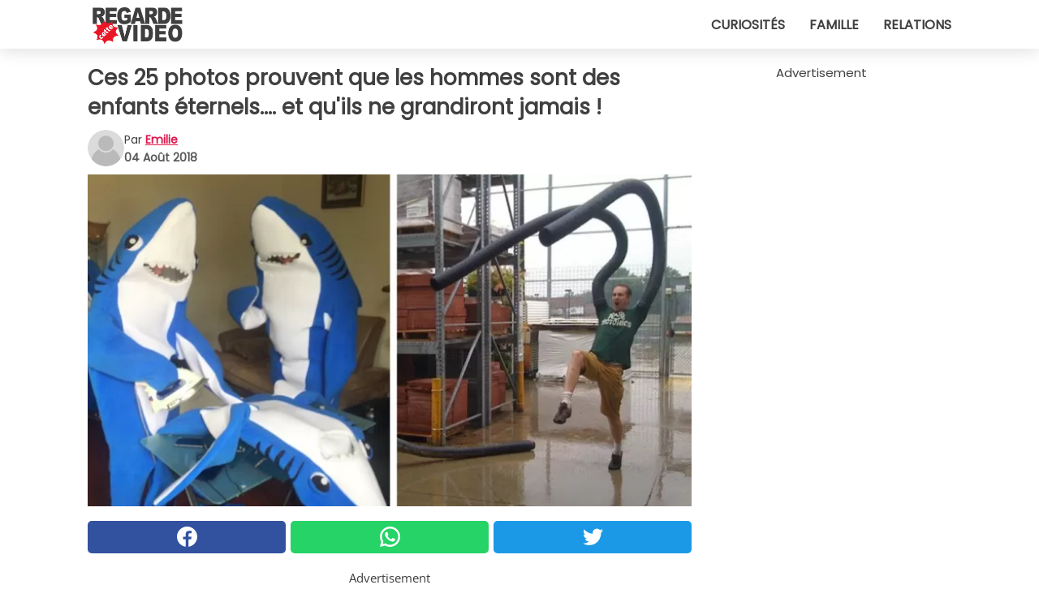

--- FILE ---
content_type: text/html; charset=utf-8
request_url: https://www.regardecettevideo.fr/video/17924/ces-25-photos-prouvent-que-les-hommes-sont-des-enfants-eternels....-et-qu-ils-ne-grandiront-jamais-
body_size: 11914
content:
<!DOCTYPE html>
<html lang="fr">
<head>
<meta http-equiv="Content-Type" content="text/html; charset=utf-8" />
<meta name="viewport" content="width=device-width, initial-scale=1.0">
<meta name="title" content="Ces 25 photos prouvent que les hommes sont des enfants éternels.... et qu'ils ne grandiront jamais !" />
<meta name="description" content="Grandir implique assumer de plus en plus de responsabilités, mais comme la vie ne peut pas se composer uniquement de choses sérieuses, il est indispensable de minimiser et de s'offrir des moments de&#8230;" />
<meta property="og:description" content="Grandir implique assumer de plus en plus de responsabilités, mais comme la vie ne peut pas se composer uniquement de choses sérieuses, il est indispensable de minimiser et de s'offrir des moments de&#8230;" />
<meta property="og:image" content="https://img.wtvideo.com/images/original/17924.jpg" />
<meta property="og:image:width" content="728" />
<meta property="og:image:height" content="400" />
<meta property="og:image:type" content="image/jpeg" />
<meta property="og:image:alt" content="Ces 25 photos prouvent que les hommes sont des enfants éternels.... et qu'ils ne grandiront jamais !" />
<meta name="twitter:card" content="summary_large_image" />
<meta name="twitter:title" content="Ces 25 photos prouvent que les hommes sont des enfants éternels.... et qu'ils ne grandiront jamais !" />
<meta name="twitter:description" content="Grandir implique assumer de plus en plus de responsabilités, mais comme la vie ne peut pas se composer uniquement de choses sérieuses, il est indispensable de minimiser et de s'offrir des moments de&#8230;" />
<meta name="twitter:image" content="https://img.wtvideo.com/images/original/17924.jpg" />
<meta name="twitter:image:alt" content="Ces 25 photos prouvent que les hommes sont des enfants éternels.... et qu'ils ne grandiront jamais !" />
<meta property="og:type" content="article" />
<meta property="og:title" content="Ces 25 photos prouvent que les hommes sont des enfants éternels.... et qu'ils ne grandiront jamais !" />
<meta property="og:url" content="https://www.regardecettevideo.fr/video/17924/ces-25-photos-prouvent-que-les-hommes-sont-des-enfants-eternels....-et-qu-ils-ne-grandiront-jamais-" />
<meta property="article:published_time" content="2018-08-04T15:00:00+00:00" />
<meta property="article:modified_time" content="2018-08-04T15:00:00+00:00" />
<meta property="article:publisher" content="https://www.facebook.com/regardecettevideo" />
<meta property="article:author" content="Emilie" />
<link rel="canonical" href="https://www.regardecettevideo.fr/video/17924/ces-25-photos-prouvent-que-les-hommes-sont-des-enfants-eternels....-et-qu-ils-ne-grandiront-jamais-" />
<link rel="alternate" hreflang="fr" href="https://www.regardecettevideo.fr/video/17924/ces-25-photos-prouvent-que-les-hommes-sont-des-enfants-eternels....-et-qu-ils-ne-grandiront-jamais-" />
<link rel="alternate" hreflang="it" href="https://www.guardachevideo.it/video/17924/queste-25-foto-provano-che-gli-uomini-sono-degli-eterni-bambini...-e-non-cresceranno-mai" />
<link rel="alternate" hreflang="nl" href="https://www.bekijkdezevideo.nl/video/17924/deze-25-foto-s-bewijzen-dat-mannen-eeuwige-kinderen-zijn...-en-nooit-volwassen-worden" />
<title>Ces 25 photos prouvent que les hommes sont des enfants éternels.... et qu'ils ne grandiront jamais ! - RegardeCetteVideo.fr</title>
<meta name="theme-color" content="#de194f">
<link rel="preload" as="font" href="https://cdn1.wtvideo.com/fonts/Poppins-latin.ttf" crossorigin>
<link rel="preload" as="font" href="https://cdn1.wtvideo.com/fonts/OpenSans-latin.ttf" crossorigin>
<link rel="preload" href="https://cdn1.wtvideo.com/css/main_new.min.css?v=2.7.3" as="style">
<link rel="stylesheet" href="https://cdn1.wtvideo.com/css/main_new.min.css?v=2.7.3">
<link rel="image_src" href="https://img.wtvideo.com/images/logo_fr.png" />
<link rel="alternate" type="application/rss+xml" title="RegardeCetteVideo RSS Feed" href="https://www.regardecettevideo.fr/feed/" />
<link rel="icon" href="https://img.wtvideo.com/images/favicon.ico" />
<meta property="og:site_name" content="RegardeCetteVideo.fr" />
<meta property="og:locale" content="fr" />
<meta name="robots" content="max-image-preview:large">
<link rel="preconnect" href="https://cmp.inmobi.com" crossorigin />
<script type="delay" async=true>
(function() {
var host = window.location.hostname;
var element = document.createElement('script');
var firstScript = document.getElementsByTagName('script')[0];
var url = 'https://cmp.inmobi.com'
.concat('/choice/', 'X6HC_NQYG1mgp', '/', host, '/choice.js?tag_version=V3');
var uspTries = 0;
var uspTriesLimit = 3;
element.async = true;
element.type = 'text/javascript';
element.src = url;
firstScript.parentNode.insertBefore(element, firstScript);
function makeStub() {
var TCF_LOCATOR_NAME = '__tcfapiLocator';
var queue = [];
var win = window;
var cmpFrame;
function addFrame() {
var doc = win.document;
var otherCMP = !!(win.frames[TCF_LOCATOR_NAME]);
if (!otherCMP) {
if (doc.body) {
var iframe = doc.createElement('iframe');
iframe.style.cssText = 'display:none';
iframe.name = TCF_LOCATOR_NAME;
doc.body.appendChild(iframe);
} else {
setTimeout(addFrame, 5);
}
}
return !otherCMP;
}
function tcfAPIHandler() {
var gdprApplies;
var args = arguments;
if (!args.length) {
return queue;
} else if (args[0] === 'setGdprApplies') {
if (
args.length > 3 &&
args[2] === 2 &&
typeof args[3] === 'boolean'
) {
gdprApplies = args[3];
if (typeof args[2] === 'function') {
args[2]('set', true);
}
}
} else if (args[0] === 'ping') {
var retr = {
gdprApplies: gdprApplies,
cmpLoaded: false,
cmpStatus: 'stub'
};
if (typeof args[2] === 'function') {
args[2](retr);
}
} else {
if(args[0] === 'init' && typeof args[3] === 'object') {
args[3] = Object.assign(args[3], { tag_version: 'V3' });
}
queue.push(args);
}
}
function postMessageEventHandler(event) {
var msgIsString = typeof event.data === 'string';
var json = {};
try {
if (msgIsString) {
json = JSON.parse(event.data);
} else {
json = event.data;
}
} catch (ignore) {}
var payload = json.__tcfapiCall;
if (payload) {
window.__tcfapi(
payload.command,
payload.version,
function(retValue, success) {
var returnMsg = {
__tcfapiReturn: {
returnValue: retValue,
success: success,
callId: payload.callId
}
};
if (msgIsString) {
returnMsg = JSON.stringify(returnMsg);
}
if (event && event.source && event.source.postMessage) {
event.source.postMessage(returnMsg, '*');
}
},
payload.parameter
);
}
}
while (win) {
try {
if (win.frames[TCF_LOCATOR_NAME]) {
cmpFrame = win;
break;
}
} catch (ignore) {}
if (win === window.top) {
break;
}
win = win.parent;
}
if (!cmpFrame) {
addFrame();
win.__tcfapi = tcfAPIHandler;
win.addEventListener('message', postMessageEventHandler, false);
}
};
makeStub();
var uspStubFunction = function() {
var arg = arguments;
if (typeof window.__uspapi !== uspStubFunction) {
setTimeout(function() {
if (typeof window.__uspapi !== 'undefined') {
window.__uspapi.apply(window.__uspapi, arg);
}
}, 500);
}
};
var checkIfUspIsReady = function() {
uspTries++;
if (window.__uspapi === uspStubFunction && uspTries < uspTriesLimit) {
console.warn('USP is not accessible');
} else {
clearInterval(uspInterval);
}
};
if (typeof window.__uspapi === 'undefined') {
window.__uspapi = uspStubFunction;
var uspInterval = setInterval(checkIfUspIsReady, 6000);
}
})();
</script>
<script async delay="https://www.googletagmanager.com/gtag/js?id=G-TDPDRMPCKV"></script>
<script type="delay">
window.dataLayer = window.dataLayer || [];
function gtag(){dataLayer.push(arguments);}
gtag('js', new Date());
gtag('config', 'G-TDPDRMPCKV');
gtag('event', 'Web page view', {
'event_category': 'Page View',
'event_label': window.location.pathname,
'event_value': 1
});
</script>
<script data-ad-client="ca-pub-5929087980377376" async delay="https://pagead2.googlesyndication.com/pagead/js/adsbygoogle.js"></script>
<script type="application/ld+json">
{"@context":"https://schema.org","@type":"NewsArticle","inLanguage":"fr_FR","headline":"Ces 25 photos prouvent que les hommes sont des enfants \u00e9ternels.... et qu'ils ne grandiront jamais !","keywords":["Amusantes","Blagues"],"description":"Grandir implique assumer de plus en plus de responsabilit\u00e9s, mais comme la vie ne peut pas se composer uniquement de choses s\u00e9rieuses, il est indispensable de minimiser et de s'offrir des moments de loisir ! Et admettons-le.... Personne n'y parvient mieux que les hommes, qui gardent souvent, m\u00eame \u00e0 l'\u00e2ge adulte, un bon pourcentage de leur \u00e2me d'enfant, heureusement ! La fa\u00e7on dont leur sens de l'humour se manifeste a de nombreuses facettes, et ces images le prouveront en vous faisant rire ! ","articleBody":"Un groupe d'amis dans un magasin de bricolage et d'artisanat. Mon p\u00e8re et son id\u00e9e d'\u00e9clipse lunaire. Des conversations imaginaires lorsque vous \u00eates seul au bureau. J'avais perdu mon mari..... Le sens de l'humour de mon petit ami n'\u00e9pargne pas le chat non plus ! &quot;Mon p\u00e8re pensait qu'il \u00e9tait seul \u00e0 la maison - je l'ai entendu rire \u00e0 gorge d\u00e9ploy\u00e9e et je suis all\u00e9 voir....&quot;. Mon grand-p\u00e8re (plus de 90 ans) joue \u00e0 des jeux vid\u00e9o avec moi..... C'est lui qui m'a transmis la passion de la technologie ! Ne me demandez pas ce que mon mari essayait de faire.... Je l'ai juste entendu cri\u00e9 quand il a compris que sa t\u00eate \u00e9tait coinc\u00e9e ! D\u00e9penser de l'argent pour faire ce genre de choses : mon mari le fait ! Quand nous allons au magasin d'ameublement, mon mari s'ennuie.... Mais aujourd'hui, il a trouv\u00e9 quelque chose d'amusant \u00e0 faire ! Vous rentrez \u00e0 la maison et vous assistez \u00e0 des sc\u00e8nes comme celle-ci..... Je pensais que mon petit ami faisait de la gymnastique, mais... Travail cr\u00e9atif r\u00e9alis\u00e9 pour le d\u00e9odorant en spray de sa femme. La compteur avertit ce p\u00e8re que les cent mille km sont sur le point d'\u00eatre atteints : ils font la f\u00eate comme \u00e7a ! Petit ami et la chatte partie \u00e0 la chasse aux mouches.. Mon mari et son meilleur ami..... Une s\u00e9ance photo s\u00e9rieuse pour l'enterrement de vie de gar\u00e7on.... Super ! Mais regardez-les..... Cet homme faisait des bulles de savon \u00e0 l'a\u00e9roport : quand il a remarqu\u00e9 que je le regardais, il m'a dit : &quot;Personne ne suspecte les adultes&quot;.... Lors d'un voyage \u00e0 Boston, ils s'amusent tellement ! Quand vos amis vous demandent de jeter un coup d'oeil \u00e0 la maison pendant leur absence pour les vacances..... Connaissez-vous le d\u00e9fi des c\u00e9r\u00e9ales sur les nouveau-n\u00e9s ? Grand succ\u00e8s chez les p\u00e8res ! Son ami allait se marier et il \u00e9tait t\u00e9moin. Habill\u00e9 en Spider-Man ! Mon mari place la silhouette de M. Bean partout ! Et puis il y a ceux qui ne grandissent jamais.... \ud83d\ude09\u2764\u2764\ufe0f\ufe0f.","url":"https://www.regardecettevideo.fr/video/17924/ces-25-photos-prouvent-que-les-hommes-sont-des-enfants-eternels....-et-qu-ils-ne-grandiront-jamais-","datePublished":"2018-08-04T15:00:00+00:00","dateModified":"2018-08-04T15:00:00+00:00","mainEntityOfPage":{"@type":"WebPage","@id":"https://www.regardecettevideo.fr/video/17924/ces-25-photos-prouvent-que-les-hommes-sont-des-enfants-eternels....-et-qu-ils-ne-grandiront-jamais-"},"image":{"@type":"ImageObject","url":"https://img.wtvideo.com/images/original/17924.jpg","name":"Ces 25 photos prouvent que les hommes sont des enfants \u00e9ternels.... et qu'ils ne grandiront jamais !","caption":"Ces 25 photos prouvent que les hommes sont des enfants \u00e9ternels.... et qu'ils ne grandiront jamais !","author":{"@type":"Person","name":"Emilie"},"width":"728","height":"400"},"author":{"@type":"Person","@id":"https://www.regardecettevideo.fr/author/emilie","name":"Emilie","url":"https://www.regardecettevideo.fr/author/emilie"},"publisher":{"@type":"NewsMediaOrganization ","name":"RegardeCetteVideo","url":"https://www.regardecettevideo.fr","logo":{"@type":"ImageObject","url":"https://img.wtvideo.com/images/logo_fr.png"},"sameAs":["https://www.facebook.com/regardecettevideo"],"correctionsPolicy":"https://www.regardecettevideo.fr/correction-policy","verificationFactCheckingPolicy":"https://www.regardecettevideo.fr/fact-check-policy","publishingPrinciples":"https://www.regardecettevideo.fr/editorial","ownershipFundingInfo":"https://www.regardecettevideo.fr/ownership"}} </script>
<script type="application/ld+json">
[{"@context":"https://schema.org","@type":"BreadcrumbList","itemListElement":[{"@type":"ListItem","position":1,"name":"HOME","item":"https://www.regardecettevideo.fr"},{"@type":"ListItem","position":2,"name":"Amusantes","item":"https://www.regardecettevideo.fr/categorie/amusantes"},{"@type":"ListItem","position":3,"name":"Ces 25 photos prouvent que les hommes sont des enfants \u00e9ternels.... et qu'ils ne grandiront jamais !"}]},{"@context":"https://schema.org","@type":"BreadcrumbList","itemListElement":[{"@type":"ListItem","position":1,"name":"HOME","item":"https://www.regardecettevideo.fr"},{"@type":"ListItem","position":2,"name":"Blagues","item":"https://www.regardecettevideo.fr/categorie/blagues"},{"@type":"ListItem","position":3,"name":"Ces 25 photos prouvent que les hommes sont des enfants \u00e9ternels.... et qu'ils ne grandiront jamais !"}]}] </script>
</head>
<body class="theme-gcv">
<div id="scroll-progress-bar"></div>
<script>
function runScripts(){for(var e=document.querySelectorAll("script"),t=0;t<e.length;t++){var r=e[t];if("delay"==r.getAttribute("type"))try{var a=document.createElement("script");a.type="text/javascript",a.text=r.text,document.head.appendChild(a),r.parentNode&&r.parentNode.removeChild(r)}catch(n){console.error(n)}else if(r.hasAttribute("delay"))try{r.src=r.getAttribute("delay")}catch(i){console.error(i)}}for(var c=document.querySelectorAll("iframe[delay]"),t=0;t<c.length;t++)try{var o=c[t];o.src=o.getAttribute("delay")}catch(l){console.error(l)}}document.addEventListener("DOMContentLoaded",function(){if(window.setTimeout){var e=["click","keydown","scroll"],t=setTimeout(runScripts,3500);function r(){runScripts(),clearTimeout(t);for(var a=0;a<e.length;a++){var n=e[a];window.removeEventListener(n,r,{passive:!0})}}for(var a=0;a<e.length;a++){var n=e[a];window.addEventListener(n,r,{passive:!0})}}else runScripts()});
</script>
<script>
function displayMenu(){document.getElementById("menu-aside").classList.toggle("show"),document.getElementById("menu-aside-toggler").classList.toggle("show")}
</script>
<nav>
<div class="column-layout pad">
<div class="content">
<button id="menu-aside-toggler" class="" onclick="displayMenu()" aria-label="Toggle categories menu">
<svg data-toggle="close" tabindex="-1" width="20" height="17" viewBox="0 0 20 17" fill="none" xmlns="http://www.w3.org/2000/svg">
<svg width="20" height="17" viewBox="0 0 20 17" fill="none" xmlns="http://www.w3.org/2000/svg">
<path d="M18.4673 2.90325C19.1701 2.2395 19.1701 1.16156 18.4673 0.497813C17.7645 -0.165938 16.6231 -0.165938 15.9203 0.497813L10 6.09456L4.07403 0.503123C3.37123 -0.160628 2.22989 -0.160628 1.5271 0.503123C0.824301 1.16687 0.824301 2.24481 1.5271 2.90856L7.45307 8.5L1.53272 14.0967C0.829923 14.7605 0.829923 15.8384 1.53272 16.5022C2.23551 17.1659 3.37685 17.1659 4.07965 16.5022L10 10.9054L15.926 16.4969C16.6288 17.1606 17.7701 17.1606 18.4729 16.4969C19.1757 15.8331 19.1757 14.7552 18.4729 14.0914L12.5469 8.5L18.4673 2.90325Z" fill="#3F3F3F"/>
</svg>
</svg>
<svg data-toggle="open" width="20" height="17" viewBox="0 0 20 17" fill="none" xmlns="http://www.w3.org/2000/svg">
<rect width="20" height="3" fill="#3F3F3F"/>
<rect y="7" width="20" height="3" fill="#3F3F3F"/>
<rect y="14" width="20" height="3" fill="#3F3F3F"/>
</svg>
</button>
<div id="menu-aside" class="categories-mobile">
<ul>
<li class="">
<a href="/section/curiosites">Curiosités</a>
</li>
<li class="">
<a href="/section/famille">Famille</a>
</li>
<li class="">
<a href="/section/relations">Relations</a>
</li>
</ul>
</div>
<a class="logo-img" href="/">
<img width="128" height="65" src="https://img.wtvideo.com/images/logo_fr.png" alt="logo">
</a>
<ul class="categories">
<li class="cat">
<a href="/section/curiosites">Curiosités</a>
</li>
<li class="cat">
<a href="/section/famille">Famille</a>
</li>
<li class="cat">
<a href="/section/relations">Relations</a>
</li>
</ul>
</div>
</div>
</nav>
<main>
<div class="column-layout">
<div class="content">
<div class="left-column">
<div id="articles-wrapper">
<article data-idx="-1">
<h1 class="main-title">Ces 25 photos prouvent que les hommes sont des enfants éternels.... et qu'ils ne grandiront jamais !</h1>
<div class="info">
<svg class="author-img" width="75" height="75" viewBox="0 0 24 24" fill="none" xmlns="http://www.w3.org/2000/svg">
<path d="M24 12C24 18.6274 18.6274 24 12 24C5.37258 24 0 18.6274 0 12C0 5.37258 5.37258 0 12 0C18.6274 0 24 5.37258 24 12Z" fill="#DBDBDB"></path>
<path d="M2.51635 19.3535C3.41348 14.9369 7.31851 11.6128 11.9999 11.6128C16.6814 11.6128 20.5865 14.9369 21.4835 19.3536C19.2882 22.1808 15.8565 24 12 24C8.14339 24 4.71169 22.1807 2.51635 19.3535Z" fill="#BABABA"></path>
<path d="M18 9C18 12.3137 15.3137 15 12 15C8.68627 15 5.99998 12.3137 5.99998 9C5.99998 5.68629 8.68627 3 12 3C15.3137 3 18 5.68629 18 9Z" fill="#DBDBDB"></path>
<path d="M17.0323 8.90311C17.0323 11.6823 14.7792 13.9354 12 13.9354C9.22077 13.9354 6.96775 11.6823 6.96775 8.90311C6.96775 6.12387 9.22077 3.87085 12 3.87085C14.7792 3.87085 17.0323 6.12387 17.0323 8.90311Z" fill="#BABABA"></path>
</svg>
<div class="author">
<span class="from">par</span>&#160;<a class="author-name" href="/author/emilie">Emilie</a>
<div style="display: flex; flex-wrap: wrap; flex-direction: column;">
<p class="date">04 Août 2018</p>
</div>
</div>
</div>
<div class="img-wrapper">
<img src="https://img.wtvideo.com/images/original/17924.jpg" alt="Ces 25 photos prouvent que les hommes sont des enfants éternels.... et qu&#039;ils ne grandiront jamais !" width="728" height="400">
</div>
<div>
<div class="social-share-container top">
<a 
class="social-share facebook"
href="https://www.facebook.com/sharer/sharer.php?u=https://www.regardecettevideo.fr/video/17924/ces-25-photos-prouvent-que-les-hommes-sont-des-enfants-eternels....-et-qu-ils-ne-grandiront-jamais-"
target="_blank"
rel="noopener"
>
<svg viewBox="0 0 24 24" fill="none" xmlns="http://www.w3.org/2000/svg"><title>Share us on Facebook</title><g clip-path="url(#clip0_276_3019)"><path d="M12 0C5.373 0 0 5.373 0 12C0 18.016 4.432 22.984 10.206 23.852V15.18H7.237V12.026H10.206V9.927C10.206 6.452 11.899 4.927 14.787 4.927C16.17 4.927 16.902 5.03 17.248 5.076V7.829H15.278C14.052 7.829 13.624 8.992 13.624 10.302V12.026H17.217L16.73 15.18H13.624V23.877C19.481 23.083 24 18.075 24 12C24 5.373 18.627 0 12 0Z" fill="white"/></g><defs><clipPath id="clip0_276_3019"><rect width="24" height="24" fill="white"/></clipPath></defs></svg>
<span>Partagez sur Facebook</span>
</a>
<a
class="social-share whatsapp"
href="https://api.whatsapp.com/send?text=https://www.regardecettevideo.fr/video/17924/ces-25-photos-prouvent-que-les-hommes-sont-des-enfants-eternels....-et-qu-ils-ne-grandiront-jamais-"
target="_blank"
rel="noopener"
>
<svg viewBox="0 0 20 20" fill="none" xmlns="http://www.w3.org/2000/svg"><title>Share us on WhatsApp</title><path d="M10.0117 0C4.50572 0 0.0234844 4.47837 0.0214844 9.98438C0.0204844 11.7444 0.481469 13.4626 1.35547 14.9766L0 20L5.23242 18.7637C6.69142 19.5597 8.33386 19.9775 10.0059 19.9785H10.0098C15.5148 19.9785 19.995 15.4991 19.998 9.99414C20 7.32514 18.9622 4.81573 17.0762 2.92773C15.1902 1.04073 12.6837 0.001 10.0117 0ZM10.0098 2C12.1458 2.001 14.1531 2.8338 15.6621 4.3418C17.1711 5.8518 18 7.85819 17.998 9.99219C17.996 14.3962 14.4138 17.9785 10.0078 17.9785C8.67481 17.9775 7.35441 17.6428 6.19141 17.0078L5.51758 16.6406L4.77344 16.8164L2.80469 17.2812L3.28516 15.4961L3.50195 14.6953L3.08789 13.9766C2.38989 12.7686 2.02048 11.3874 2.02148 9.98438C2.02348 5.58238 5.60677 2 10.0098 2ZM6.47656 5.375C6.30956 5.375 6.03955 5.4375 5.81055 5.6875C5.58155 5.9365 4.93555 6.53958 4.93555 7.76758C4.93555 8.99558 5.83008 10.1826 5.95508 10.3496C6.07908 10.5156 7.68175 13.1152 10.2188 14.1152C12.3268 14.9462 12.7549 14.7822 13.2129 14.7402C13.6709 14.6992 14.6904 14.1377 14.8984 13.5547C15.1064 12.9717 15.1069 12.4702 15.0449 12.3672C14.9829 12.2632 14.8164 12.2012 14.5664 12.0762C14.3174 11.9512 13.0903 11.3486 12.8613 11.2656C12.6323 11.1826 12.4648 11.1406 12.2988 11.3906C12.1328 11.6406 11.6558 12.2012 11.5098 12.3672C11.3638 12.5342 11.2188 12.5566 10.9688 12.4316C10.7188 12.3056 9.91494 12.0414 8.96094 11.1914C8.21894 10.5304 7.71827 9.71484 7.57227 9.46484C7.42727 9.21584 7.55859 9.07908 7.68359 8.95508C7.79559 8.84308 7.93164 8.66358 8.05664 8.51758C8.18064 8.37158 8.22364 8.26756 8.30664 8.10156C8.38964 7.93556 8.34716 7.78906 8.28516 7.66406C8.22316 7.53906 7.73763 6.3065 7.51562 5.8125C7.32862 5.3975 7.13113 5.38786 6.95312 5.38086C6.80813 5.37486 6.64256 5.375 6.47656 5.375Z" fill="white"/></svg>
</a>
<a
class="social-share twitter"
href="https://twitter.com/share?url=https://www.regardecettevideo.fr/video/17924/ces-25-photos-prouvent-que-les-hommes-sont-des-enfants-eternels....-et-qu-ils-ne-grandiront-jamais-"
target="_blank"
rel="noopener"
>
<svg width="50" height="50" viewBox="0 0 24 24" fill="none" xmlns="http://www.w3.org/2000/svg"><title>Find us on Twitter</title><path d="M24 4.30078C23.1016 4.69922 22.1992 5 21.1992 5.10156C22.1992 4.5 23 3.5 23.3984 2.39844C22.3984 3 21.3984 3.39844 20.3008 3.60156C19.3008 2.60156 18 2 16.6016 2C13.8984 2 11.6992 4.19922 11.6992 6.89844C11.6992 7.30078 11.6992 7.69922 11.8008 8C7.69922 7.80078 4.10156 5.89844 1.69922 2.89844C1.19922 3.60156 1 4.5 1 5.39844C1 7.10156 1.89844 8.60156 3.19922 9.5C2.39844 9.39844 1.60156 9.19922 1 8.89844C1 8.89844 1 8.89844 1 9C1 11.3984 2.69922 13.3984 4.89844 13.8008C4.5 13.8984 4.10156 14 3.60156 14C3.30078 14 3 14 2.69922 13.8984C3.30078 15.8984 5.10156 17.3008 7.30078 17.3008C5.60156 18.6016 3.5 19.3984 1.19922 19.3984C0.800781 19.3984 0.398438 19.3984 0 19.3008C2.19922 20.6992 4.80078 21.5 7.5 21.5C16.6016 21.5 21.5 14 21.5 7.5C21.5 7.30078 21.5 7.10156 21.5 6.89844C22.5 6.19922 23.3008 5.30078 24 4.30078Z" fill="white"/></svg>
</a>
</div>
</div>
<div class="ad-wrapper force-center" align="center">	
<small class="adv-label">Advertisement</small>
<ins class="adsbygoogle"
style="display:inline-block;width:336px;height:280px"
data-ad-client="ca-pub-5929087980377376"
data-ad-group="GROUP_1"
data-ad-slot="7372626646"></ins>
<script>
(adsbygoogle = window.adsbygoogle || []).push({});
</script>
</div>
<p><p>Grandir implique assumer de plus en plus de responsabilités, mais comme la vie ne peut pas se composer uniquement de choses sérieuses, il est indispensable de minimiser et de s'offrir des moments de loisir ! Et admettons-le.... Personne n'y parvient mieux que les hommes, qui gardent souvent, même à l'âge adulte, un bon pourcentage de leur âme d'enfant, heureusement ! La façon dont leur sens de l'humour se manifeste a de nombreuses facettes, et ces images le prouveront en vous faisant rire !</p>
</p> <h2>Un groupe d'amis dans un magasin de bricolage et d'artisanat</h2>
<div class="img-wrapper">
<img loading="lazy" src="https://img.wtvideo.com/images/article/list/17924_1.jpg" alt="Un groupe d&#039;amis dans un magasin de bricolage et d&#039;artisanat" width="605" height="454" />
</div>
<p class="img-credit">
<small>
<span><a href="https://www.reddit.com/r/funny/comments/2ru5ky/were_adults_and_we_get_to_decide_what_that_means/" target="_blank" rel="nofollow noopener">DownvoteDaemon</a></span>
</small>
</p>
<div class="ad-wrapper force-center" align="center">	
<small class="adv-label">Advertisement</small>
<ins class="adsbygoogle"
style="display:inline-block;width:336px;height:280px"
data-ad-client="ca-pub-5929087980377376"
data-ad-group="GROUP_1"
data-ad-slot="1315144249"></ins>
<script>
(adsbygoogle = window.adsbygoogle || []).push({});
</script>
</div>
<h2>Mon père et son idée d'éclipse lunaire.</h2>
<div class="img-wrapper">
<img loading="lazy" src="https://img.wtvideo.com/images/article/list/17924_2.jpg" alt="Mon père et son idée d&#039;éclipse lunaire." width="605" height="801" />
</div>
<p class="img-credit">
<small>
<span><a href="https://www.reddit.com/r/funny/comments/6v7zk4/it_stormed_during_the_eclipse_so_my_dad_improvised/" target="_blank" rel="nofollow noopener">djbootybutt</a></span>
</small>
</p>
<h2>Des conversations imaginaires lorsque vous êtes seul au bureau.</h2>
<div class="img-wrapper">
<img loading="lazy" src="https://img.wtvideo.com/images/article/list/17924_3.jpg" alt="Des conversations imaginaires lorsque vous êtes seul au bureau." width="605" height="2142" />
</div>
<p class="img-credit">
<small>
<span><a href="https://imgur.com/gallery/MISNN" target="_blank" rel="nofollow noopener">ingchic</a></span>
</small>
</p>
<h2>J'avais perdu mon mari.....</h2>
<div class="img-wrapper">
<img loading="lazy" src="https://img.wtvideo.com/images/article/list/17924_4.jpg" alt="J&#039;avais perdu mon mari....." width="605" height="454" />
</div>
<p class="img-credit">
<small>
<span><a href="https://www.reddit.com/r/funny/comments/16eawf/during_a_12_hour_flight_delay_my_boyfriend/" target="_blank" rel="nofollow noopener">janeR61</a></span>
</small>
</p>
<h2>Le sens de l'humour de mon petit ami n'épargne pas le chat non plus !</h2>
<div class="img-wrapper">
<img loading="lazy" src="https://img.wtvideo.com/images/article/list/17924_5.jpg" alt="Le sens de l&#039;humour de mon petit ami n&#039;épargne pas le chat non plus !" width="605" height="992" />
</div>
<p class="img-credit">
<small>
<span><a href="https://www.reddit.com/r/aww/comments/2bqzhs/today_my_boyfriend_bought_a_label_maker/" target="_blank" rel="nofollow noopener">tdgonex</a></span>
</small>
</p>
<div class="ad-wrapper force-center" align="center">	
<small class="adv-label">Advertisement</small>
<ins class="adsbygoogle"
style="display:inline-block;width:336px;height:280px"
data-ad-client="ca-pub-5929087980377376"
data-ad-group="GROUP_1"
data-ad-slot="1315144249"></ins>
<script>
(adsbygoogle = window.adsbygoogle || []).push({});
</script>
</div>
<h2>"Mon père pensait qu'il était seul à la maison - je l'ai entendu rire à gorge déployée et je suis allé voir....".</h2>
<div class="img-wrapper">
<img loading="lazy" src="https://img.wtvideo.com/images/article/list/17924_6.jpg" alt="&quot;Mon père pensait qu&#039;il était seul à la maison - je l&#039;ai entendu rire à gorge déployée et je suis allé voir....&quot;." width="605" height="757" />
</div>
<p class="img-credit">
<small>
<span><a href="https://www.reddit.com/r/funny/comments/58airt/my_dad_thought_he_was_home_alone_i_had_to_see_why/" target="_blank" rel="nofollow noopener">j_piper</a></span>
</small>
</p>
<h2>Mon grand-père (plus de 90 ans) joue à des jeux vidéo avec moi..... C'est lui qui m'a transmis la passion de la technologie !</h2>
<div class="img-wrapper">
<img loading="lazy" src="https://img.wtvideo.com/images/article/list/17924_7.jpg" alt="Mon grand-père (plus de 90 ans) joue à des jeux vidéo avec moi..... C&#039;est lui qui m&#039;a transmis la passion de la technologie !" width="605" height="454" />
</div>
<p class="img-credit">
<small>
<span><a href="https://www.reddit.com/r/pcmasterrace/comments/3376xm/my_90_year_old_grandfather_at_his_battlestation/" target="_blank" rel="nofollow noopener">timemctraveller</a></span>
</small>
</p>
<div class="ad-wrapper force-center" align="center">	
<small class="adv-label">Advertisement</small>
<ins class="adsbygoogle"
style="display:inline-block;width:336px;height:280px"
data-ad-client="ca-pub-5929087980377376"
data-ad-group="GROUP_2"
data-ad-slot="1315144249"></ins>
<script>
(adsbygoogle = window.adsbygoogle || []).push({});
</script>
</div>
<h2>Ne me demandez pas ce que mon mari essayait de faire.... Je l'ai juste entendu crié quand il a compris que sa tête était coincée !</h2>
<div class="img-wrapper">
<img loading="lazy" src="https://img.wtvideo.com/images/article/list/17924_8.jpg" alt="Ne me demandez pas ce que mon mari essayait de faire.... Je l&#039;ai juste entendu crié quand il a compris que sa tête était coincée !" width="605" height="341" />
</div>
<p class="img-credit">
<small>
<span><a href="https://imgur.com/gallery/JKnXu3W" target="_blank" rel="nofollow noopener">SerenityStarCraft</a></span>
</small>
</p>
<h2>Dépenser de l'argent pour faire ce genre de choses : mon mari le fait !
</h2>
<div class="img-wrapper">
<img loading="lazy" src="https://img.wtvideo.com/images/article/list/17924_9.jpg" alt="Dépenser de l&#039;argent pour faire ce genre de choses : mon mari le fait !" width="605" height="785" />
</div>
<p class="img-credit">
<small>
<span><a href="https://www.reddit.com/r/funny/comments/7p7ml6/my_boyfriend_ordered_500_googly_eyes_for_reasons/" target="_blank" rel="nofollow noopener">SaltMineForeman</a></span>
</small>
</p>
<div class="ad-wrapper force-center" align="center">	
<small class="adv-label">Advertisement</small>
<ins class="adsbygoogle"
style="display:inline-block;width:336px;height:280px"
data-ad-client="ca-pub-5929087980377376"
data-ad-group="GROUP_2"
data-ad-slot="1315144249"></ins>
<script>
(adsbygoogle = window.adsbygoogle || []).push({});
</script>
</div>
<h2>Quand nous allons au magasin d'ameublement, mon mari s'ennuie.... Mais aujourd'hui, il a trouvé quelque chose d'amusant à faire !</h2>
<div class="img-wrapper">
<img loading="lazy" src="https://img.wtvideo.com/images/article/list/17924_10.jpg" alt="Quand nous allons au magasin d&#039;ameublement, mon mari s&#039;ennuie.... Mais aujourd&#039;hui, il a trouvé quelque chose d&#039;amusant à faire !" width="605" height="807" />
</div>
<p class="img-credit">
<small>
<span><a href="https://www.reddit.com/r/funny/comments/78yo38/my_husband_is_no_longer_allowed_to_go_to_the/" target="_blank" rel="nofollow noopener">plutosrain</a></span>
</small>
</p>
<h2>Vous rentrez à la maison et vous assistez à des scènes comme celle-ci.....
</h2>
<div class="img-wrapper">
<img loading="lazy" src="https://img.wtvideo.com/images/article/list/17924_11.jpg" alt="Vous rentrez à la maison et vous assistez à des scènes comme celle-ci....." width="605" height="453" />
</div>
<p class="img-credit">
<small>
<span><a href="https://imgur.com/gallery/pRU3A6R" target="_blank" rel="nofollow noopener">ThingsWeSasy</a></span>
</small>
</p>
<div class="ad-wrapper force-center" align="center">	
<small class="adv-label">Advertisement</small>
<ins class="adsbygoogle"
style="display:inline-block;width:336px;height:280px"
data-ad-client="ca-pub-5929087980377376"
data-ad-group="GROUP_2"
data-ad-slot="1315144249"></ins>
<script>
(adsbygoogle = window.adsbygoogle || []).push({});
</script>
</div>
<h2>Je pensais que mon petit ami faisait de la gymnastique, mais...
</h2>
<div class="img-wrapper">
<img loading="lazy" src="https://img.wtvideo.com/images/article/list/17924_12.jpg" alt="Je pensais que mon petit ami faisait de la gymnastique, mais..." width="605" height="606" />
</div>
<p class="img-credit">
<small>
<span><a href="https://www.reddit.com/r/pics/comments/43txx0/caught_my_husband_red_handed_thought_he_was/" target="_blank" rel="nofollow noopener">GorJess229</a></span>
</small>
</p>
<h2>Travail créatif réalisé pour le déodorant en spray de sa femme.
</h2>
<div class="img-wrapper">
<img loading="lazy" src="https://img.wtvideo.com/images/article/list/17924_13.jpg" alt="Travail créatif réalisé pour le déodorant en spray de sa femme." width="605" height="807" />
</div>
<p class="img-credit">
<small>
<span><a href="https://www.reddit.com/r/funny/comments/5pwxk0/printed_and_attached_to_wifes_spraying_air/" target="_blank" rel="nofollow noopener">PriebeWoodworks</a></span>
</small>
</p>
<div class="ad-wrapper force-center" align="center">	
<small class="adv-label">Advertisement</small>
<ins class="adsbygoogle"
style="display:inline-block;width:336px;height:280px"
data-ad-client="ca-pub-5929087980377376"
data-ad-group="GROUP_3"
data-ad-slot="1315144249"></ins>
<script>
(adsbygoogle = window.adsbygoogle || []).push({});
</script>
</div>
<h2>La compteur avertit ce père que les cent mille km sont sur le point d'être atteints : ils font la fête comme ça !</h2>
<div class="img-wrapper">
<img loading="lazy" src="https://img.wtvideo.com/images/article/list/17924_14.jpg" alt="La compteur avertit ce père que les cent mille km sont sur le point d&#039;être atteints : ils font la fête comme ça !" width="605" height="4087" />
</div>
<p class="img-credit">
<small>
<span><a href="https://www.reddit.com/r/funny/comments/3410n0/we_did_our_duty_let_no_man_woman_or_child_suggest/" target="_blank" rel="nofollow noopener">Chairboy</a></span>
</small>
</p>
<h2>Petit ami et la chatte partie à la chasse aux mouches..</h2>
<div class="img-wrapper">
<img loading="lazy" src="https://img.wtvideo.com/images/article/list/17924_15.jpg" alt="Petit ami et la chatte partie à la chasse aux mouches.." width="605" height="769" />
</div>
<p class="img-credit">
<small>
<span><a href="https://www.reddit.com/r/funny/comments/1ncma1/this_is_how_my_boyfriend_and_his_cat_catch_bugs/" target="_blank" rel="nofollow noopener">Kjl0330</a></span>
</small>
</p>
<div class="ad-wrapper force-center" align="center">	
<small class="adv-label">Advertisement</small>
<ins class="adsbygoogle"
style="display:inline-block;width:336px;height:280px"
data-ad-client="ca-pub-5929087980377376"
data-ad-group="GROUP_3"
data-ad-slot="1315144249"></ins>
<script>
(adsbygoogle = window.adsbygoogle || []).push({});
</script>
</div>
<h2>Mon mari et son meilleur ami.....
</h2>
<div class="img-wrapper">
<img loading="lazy" src="https://img.wtvideo.com/images/article/list/17924_16.jpg" alt="Mon mari et son meilleur ami....." width="605" height="807" />
</div>
<p class="img-credit">
<small>
<span><a href="https://www.reddit.com/r/funny/comments/17mf6l/heard_my_husband_telling_the_dog_to_stay_still_in/" target="_blank" rel="nofollow noopener">Szmanda44</a></span>
</small>
</p>
<h2>Une séance photo sérieuse pour l'enterrement de vie de garçon.... Super !
</h2>
<div class="img-wrapper">
<img loading="lazy" src="https://img.wtvideo.com/images/article/list/17924_17.jpg" alt="Une séance photo sérieuse pour l&#039;enterrement de vie de garçon.... Super !" width="605" height="403" />
</div>
<p class="img-credit">
<small>
<span><a href="https://www.reddit.com/r/funny/comments/2c0jqq/i_got_married_last_week_my_wife_wanted_me_to_only/" target="_blank" rel="nofollow noopener">goosse</a></span>
</small>
</p>
<h2>Mais regardez-les.....</h2>
<div class="img-wrapper">
<img loading="lazy" src="https://img.wtvideo.com/images/article/list/17924_18.jpg" alt="Mais regardez-les....." width="605" height="454" />
</div>
<p class="img-credit">
<small>
<span><a href="https://imgur.com/gallery/ShZus" target="_blank" rel="nofollow noopener">Jyoung147</a></span>
</small>
</p>
<h2>Cet homme faisait des bulles de savon à l'aéroport : quand il a remarqué que je le regardais, il m'a dit : "Personne ne suspecte les adultes"....</h2>
<div class="img-wrapper">
<img loading="lazy" src="https://img.wtvideo.com/images/article/list/17924_19.jpg" alt="Cet homme faisait des bulles de savon à l&#039;aéroport : quand il a remarqué que je le regardais, il m&#039;a dit : &quot;Personne ne suspecte les adultes&quot;...." width="605" height="1100" />
</div>
<p class="img-credit">
<small>
<span><a href="https://www.reddit.com/r/pics/comments/3m1vv9/saw_this_man_sneakily_blowing_bubbles_in_the/" target="_blank" rel="nofollow noopener">Derrick_Aspi</a></span>
</small>
</p>
<h2>Lors d'un voyage à Boston, ils s'amusent tellement !
</h2>
<div class="img-wrapper">
<img loading="lazy" src="https://img.wtvideo.com/images/article/list/17924_20.jpg" alt="Lors d&#039;un voyage à Boston, ils s&#039;amusent tellement !" width="605" height="807" />
</div>
<p class="img-credit">
<small>
<span><a href="https://www.reddit.com/r/funny/comments/54af26/my_friends_dad_is_in_boston_sightseeing_today/" target="_blank" rel="nofollow noopener">Legend6999</a></span>
</small>
</p>
<h2>Quand vos amis vous demandent de jeter un coup d'oeil à la maison pendant leur absence pour les vacances.....</h2>
<div class="img-wrapper">
<img loading="lazy" src="https://img.wtvideo.com/images/article/list/17924_21.jpg" alt="Quand vos amis vous demandent de jeter un coup d&#039;oeil à la maison pendant leur absence pour les vacances....." width="605" height="2000" />
</div>
<p class="img-credit">
<small>
<span><a href="https://www.reddit.com/r/funny/comments/ulb2p/my_friend_and_i_were_housesitting_and_the_owners/" target="_blank" rel="nofollow noopener">20276498</a></span>
</small>
</p>
<h2>Connaissez-vous le défi des céréales sur les nouveau-nés ? Grand succès chez les pères !</h2>
<div class="img-wrapper">
<img loading="lazy" src="https://img.wtvideo.com/images/article/list/17924_22.jpg" alt="Connaissez-vous le défi des céréales sur les nouveau-nés ? Grand succès chez les pères !" width="605" height="756" />
</div>
<p class="img-credit">
<small>
<span><a href="https://imgur.com/mqFh3OV" target="_blank" rel="nofollow noopener">obieone</a></span>
</small>
</p>
<h2>Son ami allait se marier et il était témoin. Habillé en Spider-Man !</h2>
<div class="img-wrapper">
<img loading="lazy" src="https://img.wtvideo.com/images/article/list/17924_23.jpg" alt="Son ami allait se marier et il était témoin. Habillé en Spider-Man !" width="605" height="454" />
</div>
<p class="img-credit">
<small>
<span><a href="https://www.reddit.com/r/funny/comments/7zh7jg/one_of_my_best_friends_married_his_girlfriend/" target="_blank" rel="nofollow noopener">tbdakotam</a></span>
</small>
</p>
<h2>Mon mari place la silhouette de M. Bean partout !</h2>
<div class="img-wrapper">
<img loading="lazy" src="https://img.wtvideo.com/images/article/list/17924_24.jpg" alt="Mon mari place la silhouette de M. Bean partout !" width="605" height="807" />
</div>
<p class="img-credit">
<small>
<span><a href="https://www.reddit.com/r/funny/comments/3hrx4q/my_dad_keeps_placing_this_around_to_scare_me/" target="_blank" rel="nofollow noopener">Dennyboy101</a></span>
</small>
</p>
<h2>Et puis il y a ceux qui ne grandissent jamais.... 😉❤❤️️</h2>
<div class="img-wrapper">
<img loading="lazy" src="https://img.wtvideo.com/images/article/list/17924_25.jpg" alt="Et puis il y a ceux qui ne grandissent jamais.... 😉❤❤️️" width="605" height="716" />
</div>
<p class="img-credit">
<small>
<span><a href="https://www.reddit.com/r/funny/comments/3eym0e/some_people_never_grow_up/" target="_blank" rel="nofollow noopener">jay1013</a></span>
</small>
</p>
<div class="tag-labels">
<a class="tag-label" href="/categorie/amusantes"># Amusantes</a>
<a class="tag-label" href="/categorie/blagues"># Blagues</a>
</div>
<div>
<div class="social-share-container bottom">
<a 
class="social-share facebook"
href="https://www.facebook.com/sharer/sharer.php?u=https://www.regardecettevideo.fr/video/17924/ces-25-photos-prouvent-que-les-hommes-sont-des-enfants-eternels....-et-qu-ils-ne-grandiront-jamais-"
target="_blank"
rel="noopener"
>
<svg viewBox="0 0 24 24" fill="none" xmlns="http://www.w3.org/2000/svg"><title>Share us on Facebook</title><g clip-path="url(#clip0_276_3019)"><path d="M12 0C5.373 0 0 5.373 0 12C0 18.016 4.432 22.984 10.206 23.852V15.18H7.237V12.026H10.206V9.927C10.206 6.452 11.899 4.927 14.787 4.927C16.17 4.927 16.902 5.03 17.248 5.076V7.829H15.278C14.052 7.829 13.624 8.992 13.624 10.302V12.026H17.217L16.73 15.18H13.624V23.877C19.481 23.083 24 18.075 24 12C24 5.373 18.627 0 12 0Z" fill="white"/></g><defs><clipPath id="clip0_276_3019"><rect width="24" height="24" fill="white"/></clipPath></defs></svg>
<span>Partagez sur Facebook</span>
</a>
<a
class="social-share whatsapp"
href="https://api.whatsapp.com/send?text=https://www.regardecettevideo.fr/video/17924/ces-25-photos-prouvent-que-les-hommes-sont-des-enfants-eternels....-et-qu-ils-ne-grandiront-jamais-"
target="_blank"
rel="noopener"
>
<svg viewBox="0 0 20 20" fill="none" xmlns="http://www.w3.org/2000/svg"><title>Share us on WhatsApp</title><path d="M10.0117 0C4.50572 0 0.0234844 4.47837 0.0214844 9.98438C0.0204844 11.7444 0.481469 13.4626 1.35547 14.9766L0 20L5.23242 18.7637C6.69142 19.5597 8.33386 19.9775 10.0059 19.9785H10.0098C15.5148 19.9785 19.995 15.4991 19.998 9.99414C20 7.32514 18.9622 4.81573 17.0762 2.92773C15.1902 1.04073 12.6837 0.001 10.0117 0ZM10.0098 2C12.1458 2.001 14.1531 2.8338 15.6621 4.3418C17.1711 5.8518 18 7.85819 17.998 9.99219C17.996 14.3962 14.4138 17.9785 10.0078 17.9785C8.67481 17.9775 7.35441 17.6428 6.19141 17.0078L5.51758 16.6406L4.77344 16.8164L2.80469 17.2812L3.28516 15.4961L3.50195 14.6953L3.08789 13.9766C2.38989 12.7686 2.02048 11.3874 2.02148 9.98438C2.02348 5.58238 5.60677 2 10.0098 2ZM6.47656 5.375C6.30956 5.375 6.03955 5.4375 5.81055 5.6875C5.58155 5.9365 4.93555 6.53958 4.93555 7.76758C4.93555 8.99558 5.83008 10.1826 5.95508 10.3496C6.07908 10.5156 7.68175 13.1152 10.2188 14.1152C12.3268 14.9462 12.7549 14.7822 13.2129 14.7402C13.6709 14.6992 14.6904 14.1377 14.8984 13.5547C15.1064 12.9717 15.1069 12.4702 15.0449 12.3672C14.9829 12.2632 14.8164 12.2012 14.5664 12.0762C14.3174 11.9512 13.0903 11.3486 12.8613 11.2656C12.6323 11.1826 12.4648 11.1406 12.2988 11.3906C12.1328 11.6406 11.6558 12.2012 11.5098 12.3672C11.3638 12.5342 11.2188 12.5566 10.9688 12.4316C10.7188 12.3056 9.91494 12.0414 8.96094 11.1914C8.21894 10.5304 7.71827 9.71484 7.57227 9.46484C7.42727 9.21584 7.55859 9.07908 7.68359 8.95508C7.79559 8.84308 7.93164 8.66358 8.05664 8.51758C8.18064 8.37158 8.22364 8.26756 8.30664 8.10156C8.38964 7.93556 8.34716 7.78906 8.28516 7.66406C8.22316 7.53906 7.73763 6.3065 7.51562 5.8125C7.32862 5.3975 7.13113 5.38786 6.95312 5.38086C6.80813 5.37486 6.64256 5.375 6.47656 5.375Z" fill="white"/></svg>
</a>
<a
class="social-share twitter"
href="https://twitter.com/share?url=https://www.regardecettevideo.fr/video/17924/ces-25-photos-prouvent-que-les-hommes-sont-des-enfants-eternels....-et-qu-ils-ne-grandiront-jamais-"
target="_blank"
rel="noopener"
>
<svg width="50" height="50" viewBox="0 0 24 24" fill="none" xmlns="http://www.w3.org/2000/svg"><title>Find us on Twitter</title><path d="M24 4.30078C23.1016 4.69922 22.1992 5 21.1992 5.10156C22.1992 4.5 23 3.5 23.3984 2.39844C22.3984 3 21.3984 3.39844 20.3008 3.60156C19.3008 2.60156 18 2 16.6016 2C13.8984 2 11.6992 4.19922 11.6992 6.89844C11.6992 7.30078 11.6992 7.69922 11.8008 8C7.69922 7.80078 4.10156 5.89844 1.69922 2.89844C1.19922 3.60156 1 4.5 1 5.39844C1 7.10156 1.89844 8.60156 3.19922 9.5C2.39844 9.39844 1.60156 9.19922 1 8.89844C1 8.89844 1 8.89844 1 9C1 11.3984 2.69922 13.3984 4.89844 13.8008C4.5 13.8984 4.10156 14 3.60156 14C3.30078 14 3 14 2.69922 13.8984C3.30078 15.8984 5.10156 17.3008 7.30078 17.3008C5.60156 18.6016 3.5 19.3984 1.19922 19.3984C0.800781 19.3984 0.398438 19.3984 0 19.3008C2.19922 20.6992 4.80078 21.5 7.5 21.5C16.6016 21.5 21.5 14 21.5 7.5C21.5 7.30078 21.5 7.10156 21.5 6.89844C22.5 6.19922 23.3008 5.30078 24 4.30078Z" fill="white"/></svg>
</a>
</div>
</div>
<div class="ad-wrapper force-center" align="center">	
<small class="adv-label">Advertisement</small>
<ins class="adsbygoogle"
style="display:inline-block;width:336px;height:280px"
data-ad-client="ca-pub-5929087980377376"
data-ad-group="GROUP_3"
data-ad-slot="1315144249"></ins>
<script>
(adsbygoogle = window.adsbygoogle || []).push({});
</script>
</div>
</article>
<div class="scroll-loading" data-active="false">
<svg class="player-loading" style="animation: rotation 0.6s infinite linear;" viewBox="0 0 88 88" fill="none" xmlns="http://www.w3.org/2000/svg">
<path fill-rule="evenodd" clip-rule="evenodd" d="M50 87.5943C48.0382 87.8618 46.0352 88 44 88C19.6995 88 0 68.3005 0 44C0 19.6995 19.6995 0 44 0C68.3005 0 88 19.6995 88 44C88 46.0352 87.8618 48.0382 87.5943 50H82.2579C82.5621 48.0446 82.72 46.0407 82.72 44C82.72 22.6155 65.3845 5.28 44 5.28C22.6155 5.28 5.28 22.6155 5.28 44C5.28 65.3845 22.6155 82.72 44 82.72C46.0407 82.72 48.0446 82.5621 50 82.2579V87.5943Z" fill="white" />
</svg>
</div>
<div class="read-next-separator pad pad-m" data-visible="false">
<span class="sep-line"></span>
<span class="sep-label">Continuez à lire</span>
<span class="sep-line"></span>
</div>
</div>
<section>
<div class="pad pad-m">
<a href="https://www.regardecettevideo.fr/video/17923/votre-chien-vous-suit-il-lorsque-vous-allez-aux-toilettes--voila-ce-qu-il-essaie-de-vous-dire.">
<div class="read-next">
<div>
<p class="label"><small>Continuez à lire...</small></p>
<h2 class="title">Votre chien vous suit-il lorsque vous allez aux toilettes ? Voilà ce qu'il essaie de vous dire.</h2>
</div>
<div>
<svg width="45" height="45" viewBox="0 0 25 45" fill="none" xmlns="http://www.w3.org/2000/svg">
<line x1="1.13728" y1="1.29289" x2="22.7556" y2="22.9112" stroke-width="2"/>
<line x1="1.40111" y1="43.6404" x2="22.7226" y2="22.2933" stroke-width="2"/>
</svg>
</div>
</div>
</a>
</div>
</section>
<section class="">
<div class="pad pad-m">
<div class="h2-mimic">Vous pourriez aimer aussi</div>
<div class="cards-container d-cols-2">
<div class="card">
<a href="https://www.regardecettevideo.fr/video/17640/sa-maitresse-disparait-sous-ses-yeux-:-la-reaction-du-husky-vous-fera-mourir-de-rire.">
<div class="og-image-wrapper">
<img loading="lazy" src="https://img.wtvideo.com/images/original/17640.jpg" alt="Sa maîtresse &quot;disparaît&quot; sous ses yeux : la réaction du husky vous fera mourir de rire." width="728" height="400">
</div>
<h3 class="title">Sa maîtresse "disparaît" sous ses yeux : la réaction du husky vous fera mourir de rire.</h3>
</a>
</div>
<div class="card">
<a href="https://www.regardecettevideo.fr/video/16339/il-fait-semblant-de-se-sentir-mal-devant-son-chat:-la-reaction-de-l-animal-va-vous-faire-plier-de-rire.">
<div class="og-image-wrapper">
<img loading="lazy" src="https://img.wtvideo.com/images/original/16339.jpg" alt="Il fait semblant de se sentir mal devant son chat: la réaction de l&#039;animal va vous faire plier de rire." width="728" height="400">
</div>
<h3 class="title">Il fait semblant de se sentir mal devant son chat: la réaction de l'animal va vous faire plier de rire.</h3>
</a>
</div>
<div class="card">
<a href="https://www.regardecettevideo.fr/video/16305/23-photos-de-familles-ou-le-fou-rire-est-assure">
<div class="og-image-wrapper">
<img loading="lazy" src="https://img.wtvideo.com/images/original/16305.jpg" alt="23 photos de familles où le fou rire est assuré" width="728" height="400">
</div>
<h3 class="title">23 photos de familles où le fou rire est assuré</h3>
</a>
</div>
<div class="card">
<a href="https://www.regardecettevideo.fr/video/16177/25-blagues-entre-freres-et-sœurs-qui-meritent-d-etre-racontees">
<div class="og-image-wrapper">
<img loading="lazy" src="https://img.wtvideo.com/images/original/16177.jpg" alt="25 blagues entre frères et sœurs qui méritent d&#039;être racontées" width="728" height="400">
</div>
<h3 class="title">25 blagues entre frères et sœurs qui méritent d'être racontées</h3>
</a>
</div>
<div class="card">
<a href="https://www.regardecettevideo.fr/video/16074/18-blagues-faites-a-des-amis-et-collegues-que-vous-allez-adopter-immediatement.">
<div class="og-image-wrapper">
<img loading="lazy" src="https://img.wtvideo.com/images/original/16074.jpg" alt="18 blagues faites à des amis et collègues que vous allez adopter immédiatement." width="728" height="400">
</div>
<h3 class="title">18 blagues faites à des amis et collègues que vous allez adopter immédiatement.</h3>
</a>
</div>
<div class="card">
<a href="https://www.regardecettevideo.fr/video/15574/24-parents-qui-sont-de-vrais-professionnels-pour-faire-des-blagues-a-leurs-enfants">
<div class="og-image-wrapper">
<img loading="lazy" src="https://img.wtvideo.com/images/original/15574.jpg" alt="24 parents qui sont de vrais professionnels pour faire des blagues à leurs enfants" width="728" height="400">
</div>
<h3 class="title">24 parents qui sont de vrais professionnels pour faire des blagues à leurs enfants</h3>
</a>
</div>
</div>
</div>
</section>
</div>
<aside class="right-column">
<div class="sticky-ad">
<div style="min-height: 500px;">
<div class="ad-wrapper" align="center">
<small class="adv-label">Advertisement</small>
<ins class="adsbygoogle adbanner_top"
style="width:300px;height:600px"
data-ad-client="ca-pub-5929087980377376"
data-ad-group="GROUP_4"
data-ad-slot="2673652306"></ins>
<script>
(adsbygoogle = window.adsbygoogle || []).push({});
</script>
</div>
</div>
</div>
</aside>
</div>
</div>
</main>
<div id="sticky-social" class="hidden">
<div class="social-share-container fixed">
<a 
class="social-share facebook"
href="https://www.facebook.com/sharer/sharer.php?u=https://www.regardecettevideo.fr/video/17924/ces-25-photos-prouvent-que-les-hommes-sont-des-enfants-eternels....-et-qu-ils-ne-grandiront-jamais-"
target="_blank"
rel="noopener"
>
<svg viewBox="0 0 24 24" fill="none" xmlns="http://www.w3.org/2000/svg"><title>Share us on Facebook</title><g clip-path="url(#clip0_276_3019)"><path d="M12 0C5.373 0 0 5.373 0 12C0 18.016 4.432 22.984 10.206 23.852V15.18H7.237V12.026H10.206V9.927C10.206 6.452 11.899 4.927 14.787 4.927C16.17 4.927 16.902 5.03 17.248 5.076V7.829H15.278C14.052 7.829 13.624 8.992 13.624 10.302V12.026H17.217L16.73 15.18H13.624V23.877C19.481 23.083 24 18.075 24 12C24 5.373 18.627 0 12 0Z" fill="white"/></g><defs><clipPath id="clip0_276_3019"><rect width="24" height="24" fill="white"/></clipPath></defs></svg>
<span>Partagez sur Facebook</span>
</a>
</div>
</div>
<footer>
<div class="column-layout pad">
<div class="responsive-items">
<div class="slogan-social">
<div class="slogan"><em>Le meilleur, tous les jours, pour tous les goûts.</em></div>
<div class="social-icons">
<a class="social-icon" href="https://www.facebook.com/regardecettevideo" target="_blank" rel="noopener noreferrer">
<svg width="50" height="50" viewBox="0 0 24 24" fill="none" xmlns="http://www.w3.org/2000/svg"><title>Find us on Facebook</title><g clip-path="url(#clip0_276_3019)"><path d="M12 0C5.373 0 0 5.373 0 12C0 18.016 4.432 22.984 10.206 23.852V15.18H7.237V12.026H10.206V9.927C10.206 6.452 11.899 4.927 14.787 4.927C16.17 4.927 16.902 5.03 17.248 5.076V7.829H15.278C14.052 7.829 13.624 8.992 13.624 10.302V12.026H17.217L16.73 15.18H13.624V23.877C19.481 23.083 24 18.075 24 12C24 5.373 18.627 0 12 0Z" fill="white"/></g><defs><clipPath id="clip0_276_3019"><rect width="24" height="24" fill="white"/></clipPath></defs></svg>
</a>
</div>
</div>
<hr class="separator">
<div class="links-container">
<ul class="links">
<li class="links-title"><strong>CONTACTS</strong></li>
<li><a href="/about-us">Qui sommes-nous ?</a></li>
<li><a href="/cont">Contacts</a></li>
<li><a href="https://www.psycode.it" target="_blank">psycode.it</a></li>
</ul>
</div>
<div class="links-container">
<ul class="links">
<li class="links-title"><strong>CONTENUS</strong></li>
<li><a href="/fact-check-policy">Fact Checking Policy</a></li>
<li><a href="/correction-policy">Corrections Policy</a></li>
<li><a href="/editorial">Valeurs éditoriales</a></li>
<li><a href="/ownership">Propriété (Ownership)</a></li>
<li><a href="/comments">Commentaires sur les réseaux sociaux</a></li>
</ul>
</div>
<div class="links-container">
<ul class="links">
<li class="links-title"><strong>CONDITIONS GéNéRALES</strong></li>
<li><a href="/privacypolicy">Politique de confidentialité</a></li>
<li>
<a class="change-consent" onclick="window.__tcfapi('displayConsentUi', 2, function() {} );" role="button" tabindex="0">Cookie preferences</a>
</li>
</ul>
</div>
</div>
<hr class="separator">
<div><span class="copywrite">© 2025 RegardeCetteVideo.fr</span></div>
</div>
</footer>
<div class="bottom-gap"></div>
<script>
var stickySocial=document.getElementById("sticky-social"),scrollOffset=150,hiddenClass="hidden";function checkScroll(){window.scrollY>scrollOffset?stickySocial.classList.remove(hiddenClass):stickySocial.classList.add(hiddenClass)}void 0!==window.scrollY?(checkScroll(),document.addEventListener("scroll",function(){checkScroll()})):stickySocial.className="";
</script>
</body>
</html>

--- FILE ---
content_type: text/html; charset=utf-8
request_url: https://www.google.com/recaptcha/api2/aframe
body_size: 269
content:
<!DOCTYPE HTML><html><head><meta http-equiv="content-type" content="text/html; charset=UTF-8"></head><body><script nonce="xllbeUk9ZHQPVSUEM03WJQ">/** Anti-fraud and anti-abuse applications only. See google.com/recaptcha */ try{var clients={'sodar':'https://pagead2.googlesyndication.com/pagead/sodar?'};window.addEventListener("message",function(a){try{if(a.source===window.parent){var b=JSON.parse(a.data);var c=clients[b['id']];if(c){var d=document.createElement('img');d.src=c+b['params']+'&rc='+(localStorage.getItem("rc::a")?sessionStorage.getItem("rc::b"):"");window.document.body.appendChild(d);sessionStorage.setItem("rc::e",parseInt(sessionStorage.getItem("rc::e")||0)+1);localStorage.setItem("rc::h",'1768912023011');}}}catch(b){}});window.parent.postMessage("_grecaptcha_ready", "*");}catch(b){}</script></body></html>